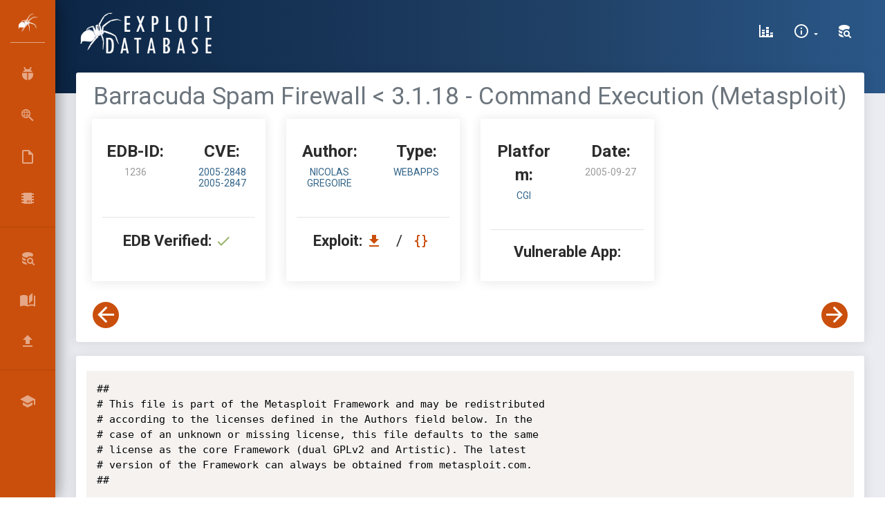

--- FILE ---
content_type: application/x-javascript
request_url: https://consentcdn.cookiebot.com/consentconfig/5cfe7093-608f-4f4e-80b4-925b1e9d949f/exploit-db.com/configuration.js
body_size: 590
content:
CookieConsent.configuration.tags.push({id:190105647,type:"script",tagID:"",innerHash:"",outerHash:"",tagHash:"3036396423676",url:"https://consent.cookiebot.com/uc.js",resolvedUrl:"https://consent.cookiebot.com/uc.js",cat:[1,2,5]});CookieConsent.configuration.tags.push({id:190105648,type:"script",tagID:"",innerHash:"",outerHash:"",tagHash:"7990082050536",url:"https://www.google-analytics.com/analytics.js",resolvedUrl:"https://www.google-analytics.com/analytics.js",cat:[3]});CookieConsent.configuration.tags.push({id:190105651,type:"script",tagID:"",innerHash:"",outerHash:"",tagHash:"17405154373728",url:"https://www.exploit-db.com/js/plugins/jquery.dataTables.min.js",resolvedUrl:"https://www.exploit-db.com/js/plugins/jquery.dataTables.min.js",cat:[5]});